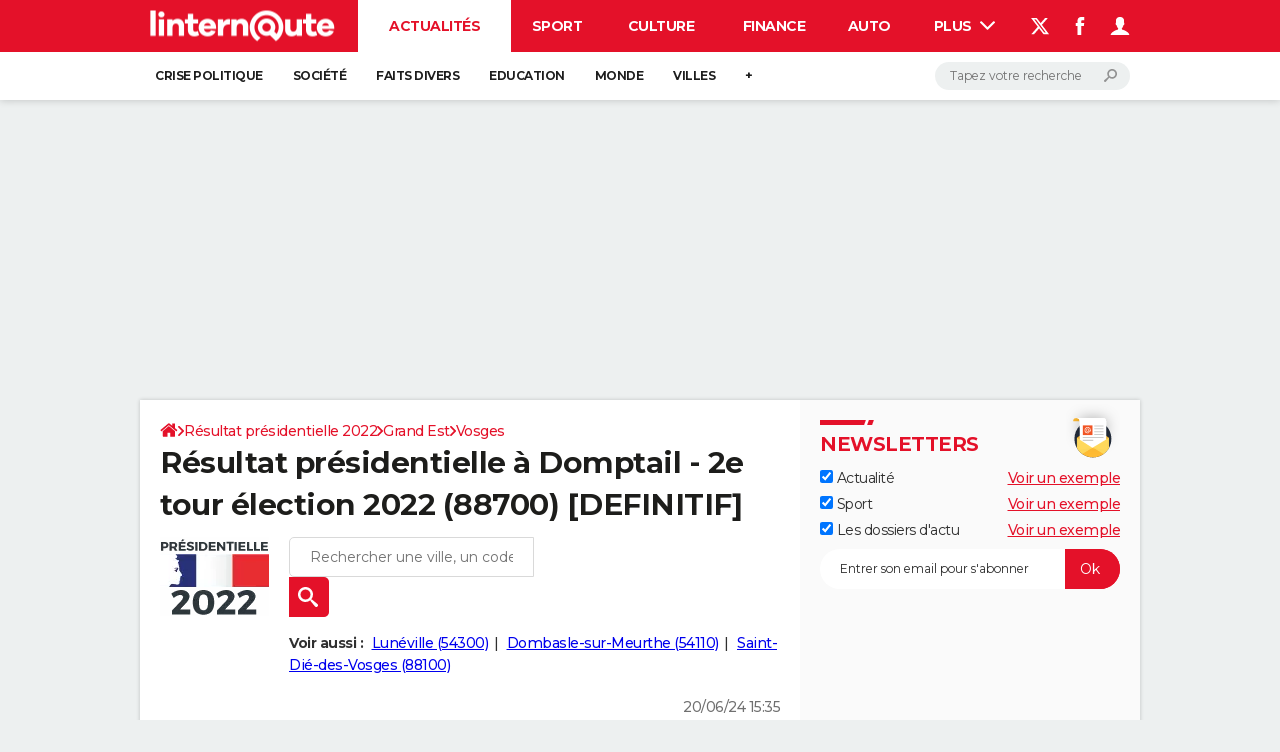

--- FILE ---
content_type: text/html; charset=UTF-8
request_url: https://election-presidentielle.linternaute.com/resultats/domptail/ville-88153
body_size: 21630
content:

<!--Akamai-ESI:PAGE:setreftime=1759820105/--><!doctype html>
<!--[if IE 8 ]> <html lang="fr" class="no-js ie8 lt-ie9 oldie"> <![endif]-->
<!--[if IE 9 ]> <html lang="fr" class="no-js ie9"> <![endif]-->
<!--[if (gt IE 9)|!(IE)]><!--> <html lang="fr" class="no-js"> <!--<![endif]-->
<head >
                
                
<!--Akamai-ESI:FRAGMENT:/od/esi?name=european_election_linking_od&esi=1&directory_name=election_eur&entity_uri=ville-88153/-->

<!--Akamai-ESI:FRAGMENT:setgentime=1759820105/-->
    
    
            
                
<!--Akamai-ESI:FRAGMENT:/od/esi?name=presidential_election_ref_article&esi=1/-->

<!--Akamai-ESI:FRAGMENT:setgentime=1761810443/-->
    
    
<!--Akamai-ESI:FRAGMENT:resetreftime=1761810443/-->
        
    
            
                
<!--Akamai-ESI:FRAGMENT:/od/esi/candidates-scrib-url?esi=1/-->

<!--Akamai-ESI:FRAGMENT:setgentime=1761062797/-->
    
    
            
    
        <meta charset="utf-8" />
    <meta http-equiv="x-ua-compatible" content="ie=edge" />

    <title>Résultat présidentielle à Domptail - 2e tour élection 2022 (88700) [DEFINITIF]</title>

        <meta name="description" content="Le résultat du 2e tour de l&#039;élection présidentielle à Domptail est publié ! Découvrez gratuitement le résultat officiel de l&#039;élection présidentielle 2022 à Domptail (88700)" />
    
    <meta name="viewport" content="width=device-width, initial-scale=1.0" />

                <meta name="referrer" content="always" />
            <meta name="twitter:card" content="summary" />
            <meta name="twitter:title" content="Résultat présidentielle à Domptail - 2e tour élection 2022 (88700) [DEFINITIF]" />
            <meta name="twitter:site" content="@LInternauteInfo" />
            <meta name="twitter:description" content="Le résultat du 2e tour de l&#039;élection présidentielle à Domptail est publié ! Découvrez gratuitement le résultat officiel de l&#039;élection présidentielle 2022 à Domptail (88700)" />
            <meta name="twitter:image" content="https://img-4.linternaute.com/EpuG6juE8GH5ANjkFZBhpYwsHkY=/1200x630/1b235258271d49bbb99e96ee3057b3c6/ccmcms-linternaute/election-presidentielle-2022-1200.jpg" />
            <meta name="robots" content="max-snippet:-1, max-image-preview:large, max-video-preview:15" />
                            <meta property="og:url" content="https://election-presidentielle.linternaute.com/resultats/domptail/ville-88153"/>
                    <meta property="og:type" content="website"/>
                    <meta property="og:title" content="Résultat présidentielle à Domptail - 2e tour élection 2022 (88700) [DEFINITIF]"/>
                    <meta property="og:description" content="Le résultat du 2e tour de l&#039;élection présidentielle à Domptail est publié ! Découvrez gratuitement le résultat officiel de l&#039;élection présidentielle 2022 à Domptail (88700)"/>
                    <meta property="og:image" content="https://img-4.linternaute.com/EpuG6juE8GH5ANjkFZBhpYwsHkY=/1200x630/1b235258271d49bbb99e96ee3057b3c6/ccmcms-linternaute/election-presidentielle-2022-1200.jpg"/>
                            <meta http-equiv="refresh" content="1200"/>
            
    <meta property="atm" content="aHR0cHM6Ly9lbGVjdGlvbi1wcmVzaWRlbnRpZWxsZS5saW50ZXJuYXV0ZS5jb20vcmVzdWx0YXRzL2RvbXB0YWlsL3ZpbGxlLTg4MTUz" />
        <meta property="atmd" content="eyJyZXF1ZXN0SWQiOiIxZDY2NGJkNSIsInRpbWVzdGFtcCI6MTc2MjA5NzUzMX0=" />
    
            <link rel="alternate" href="android-app://com.linternaute.linternaute/http/election-presidentielle.linternaute.com/resultats/domptail/ville-88153" />
    
        <link rel="canonical" href="https://election-presidentielle.linternaute.com/resultats/domptail/ville-88153" />
        
                <link rel="shortcut icon" href="https://astatic.ccmbg.com/ccmcms_linternaute/dist/public/public-assets/favicon.ico" />
    <link rel="icon" href="https://astatic.ccmbg.com/ccmcms_linternaute/dist/public/public-assets/favicon.ico" type="image/x-icon">
    <link rel="apple-touch-icon" href="https://astatic.ccmbg.com/ccmcms_linternaute/dist/public/public-assets/favicon.ico" />
            
    
            <link rel="preload" as="font" crossorigin href="https://astatic.ccmbg.com/ccmcms_linternaute/dist/app/fonts/Montserrat-VF.woff2" />
            <link rel="preload" as="font" crossorigin href="https://astatic.ccmbg.com/ccmcms_linternaute/dist/app/fonts/vendor/@ccmbenchmark_frontcore/icomoon-pack.woff2" />
            <link rel="preload" as="font" crossorigin href="https://astatic.ccmbg.com/ccmcms_linternaute/dist/app/fonts/vendor/@ccmbenchmark_frontcore/icomoon.woff2" />
    
            
        <link rel="stylesheet" media="all" href="https://astatic.ccmbg.com/ccmcms_linternaute/dist/app/css/linternaute.c22dbd78a37c9a4104e2.css" /><link rel="stylesheet" media="all" href="https://astatic.ccmbg.com/ccmcms_linternaute/dist/app/css/linternaute_bundle.7b213f07cdcab806ee83.css" /><link rel="stylesheet" media="all" href="https://astatic.ccmbg.com/ccmcms_linternaute/dist/app/css/odlinternautecss.301765b8b50947662f23.css" /><link rel="stylesheet" media="all" href="https://fonts.googleapis.com/css2?family=Gentium+Book+Basic:wght@400;700&family=Oswald&display=swap" /><link rel="stylesheet" media="all" href="https://astatic.ccmbg.com/ccmcms_linternaute/dist/app/css/odelections.efca6e6258245193a1a5.css" />
        
    

    <script>
    var dataLayer = [{"appConfig":{"subContainers":["GTM-5H5DBFV"]},"site":"www.linternaute.com","environnement":"production","sessionType":"nonConnectee","userStatus":"Anonyme","pageCategory":"odelection","product":"od","application":"election_presidential","level1":"actualite","country":"US","asnum":"16509"}];

            !function(e){"use strict";var t,n,o,r=function(){},s=Object.getOwnPropertyNames(window.console).reduce((function(e,t){return"function"==typeof console[t]&&(e[t]=r),e}),{}),a=function(){return s},i=e.console;if("object"==typeof e.JSON&&"function"==typeof e.JSON.parse&&"object"==typeof e.console&&"function"==typeof Object.keys){var c={available:["others.catch","others.show"],broadcasted:[]},u={available:["others.catch","others.show"]},d=(t=/^\s+(.*)\s+$/g,n=function(e){return Math.pow(9,e)},o=function(e){return parseInt((e.charCodeAt()<<9)%242)},{get:function(e){e=e.replace(t,"$1");for(var r=[0,0,0],s=0,a=0;s<e.length;s++)a=parseInt(s/r.length),r[s%3]+=parseInt(o(e[s])/n(a));for(s=0;s<r.length;s++)r[s]>255&&(r[s]=255);return r},toRGB:function(e){return"rgb("+e.join(",")+")"},visible:function(e){return e[0]>220||e[1]>220||e[2]>220?[0,0,0]:[255,255,255]}});e.getConsole=function(e){if("string"!=typeof e)throw"getConsole need a tag name (string)";var t=e.split(".");if(function(e){var t,n=e.split(".")[0];-1===c.available.indexOf(n)&&(c.available.push(n),(t=document.createEvent("CustomEvent")).initCustomEvent("getConsole.tag.available",0,0,n),document.dispatchEvent(t)),-1===u.available.indexOf(e)&&(u.available.push(e),(t=document.createEvent("CustomEvent")).initCustomEvent("getConsole.fulltag.available",0,0,n),document.dispatchEvent(t))}(e=t[0]),-1!==c.broadcasted.indexOf(e)){var n=function(e){var t=[],n=[];return e.forEach((function(e){t.push("%c "+e.name+" "),n.push("background-color:"+e.bgColor+";color:"+e.color+";border-radius:2px;")})),[t.join("")].concat(n)}(t.map((function(e){var t=d.get(e);return{name:e,color:d.toRGB(d.visible(t)),bgColor:d.toRGB(t)}}))),o=["log","warn","error","info","group","groupCollapsed","groupEnd"].reduce(((e,t)=>(e[t]=n.reduce(((e,t)=>e.bind(window.console,t)),window.console[t]),e)),{});return Object.keys(i).forEach((function(e){void 0===o[e]&&(o[e]=i[e])})),o}return a()},e.getConsole.tags=c,c.broadcasted=function(){try{var e=localStorage.getItem("getConsole");e=null===e?[]:JSON.parse(e)}catch(t){e=[]}return e}(),-1!==c.broadcasted.indexOf("others.catch")&&(e.console=e.getConsole("others.show"))}else e.getConsole=a}(window),logger={_buffer:[],log:function(){"use strict";this._buffer.push(arguments)}},function(e){"use strict";var t={domains:["hpphmfubhnbobhfs","bnb{po.betztufn","beoyt","epvcmfdmjdl","hpphmftzoejdbujpo","wjefptufq","s77ofu","ufbet","vosvmznfejb","tnbsubetfswfs","tljnsftpvsdft","{fcftupg","uumce","hpphmfbqjt","wjefpqmb{b","hpphmfbetfswjdft","fggfdujwfnfbtvsf","pvucsbjo","ubcppmb"],classes:"ufyuBe!BeCpy!qvc`411y361!qvc`411y361n!qvc`839y:1!ufyu.be!ufyuBe!Mjhbuvt!ufyu`be!ufyu`bet!ufyu.bet!ufyu.be.mjolt",event:{category:"pbt`mpbefe",action:"gbjm"}},n=e.getConsole("inObs"),o=0,r={},s=function(e,t){return t=t||1,e.split("").map((function(e){return String.fromCharCode(e.charCodeAt()+t)})).join("")},a=[];e.integrityObserver={state:{net:null,dom:null,perf:null},corrupted:0,listen:function(e){this.corrupted?e(this.state):a.push(e)},sendToListeners:function(){a.forEach(function(e){e(this.state)}.bind(this))},reportCorruption:function(){var e=function(){"undefined"!=typeof ga?ga("send",{hitType:"event",eventCategory:s(t.event.category,-1),eventAction:s(t.event.action,-1),nonInteraction:1}):setTimeout(e,100)};e()},reportListCorruption:function(){var e,t=[];for(e in this.state)this.state[e]&&t.push(e);t.length>0&&((new Image).src="https://lists.ccmbg.com/st?t="+encodeURIComponent(t.join(","))+"&d="+window.location.host.split(/\./).slice(0,-1).join("."))},reportChange:function(){this.sendToListeners(),this.reportCorruption()},init:function(){var e=function(e){return function(t){this.state[e]=t,t&&(!this.corrupted&&this.reportChange(),this.corrupted=1)}.bind(this)};!function(e){if("undefined"!=typeof MutationObserver){var n=document.createElement("div"),o=document.getElementsByTagName("html")[0],r={},a={childList:1,attributes:1,characterData:1,subtree:1},i=0,c=new MutationObserver((function(t){t.forEach((function(t){"style"===t.attributeName&&(c.disconnect(),"none"===t.target.style.display&&!e.called&&(e.called=1)&&e.call(r,1))}))})),u=new MutationObserver((function(t){t.forEach((function(t){try{if("childList"===t.type&&"HTML"===t.target.nodeName&&t.addedNodes.length&&"BODY"===t.addedNodes[0].nodeName&&!i){i=1,t.addedNodes[0].appendChild(n);var o=getComputedStyle(n);if(r=t.addedNodes[0],u.disconnect(),/Trident/.test(navigator.userAgent))return void setTimeout((function(){!e.called&&(e.called=1)&&e.call(r,0)}),50);setTimeout((function(){t.addedNodes[0].removeChild(n)}),60),c.disconnect(),e.call(t.addedNodes[0],"none"===o.getPropertyValue("display")||/url\("about:abp/.test(o.getPropertyValue("-moz-binding")))}}catch(e){}}))}));n.className=s(t.classes,-1),n.style.display="block",u.observe(o,a),c.observe(n,a)}else e.call(0,0)}(e.call(this,"dom")),function(e,a){if("undefined"!=typeof MutationObserver&&void 0!==URL.prototype){var i=document.getElementsByTagName("html")[0],c=0,u=new MutationObserver((function(i){i.forEach((function(i){try{var d,l,f,p="",g=new Date,h=function(){};if("childList"===i.type&&i.addedNodes.length&&void 0!==(d=i.addedNodes[0]).src&&("SCRIPT"===(p=d.nodeName)||"IFRAME"===p)){try{l=new URL(d.src),f=l&&l.host?l.host.split(/\./).slice(-2).shift():null}catch(e){}h=i.addedNodes[0].onerror,i.addedNodes[0].onerror=function(){try{n.warn("Missing script",d.src),!c&&f&&-1!==t.domains.indexOf(s(f))&&(new Date).getTime()-g.getTime()<1500&&(n.warn("Integrity violation on ",d.src," not observing anymore !"),u.disconnect(),c=1,e(1)),"function"==typeof h&&h.apply(this,Array.prototype.slice.call(arguments))}catch(e){}},"function"==typeof performance.getEntriesByType&&o<2&&"SCRIPT"===p&&-1!==t.domains.indexOf(s(f))&&(void 0===r[f]||"hpphmfubhnbobhfs"===s(f))&&(r[f]=1,i.addedNodes[0].addEventListener("load",(function(){-1===performance.getEntriesByType("resource").map((function(e){return e.name})).indexOf(d.src)&&2==++o&&(u.disconnect(),a(1))})))}}catch(e){}}))}));u.observe(i,{childList:1,attributes:1,characterData:1,subtree:1})}else e.call(0,0)}(e.call(this,"net"),e.call(this,"perf")),window.addEventListener("load",function(){this.reportListCorruption()}.bind(this))}},"function"==typeof Object.bind&&e.integrityObserver.init()}(window),function(e,t,n,o){"use strict";void 0===e._gtm&&(e._gtm={events:{on:[],ready:[],readyAll:[],trigger:function(e){this._trigger.push(e)},_trigger:[]},versions:{},onReady:[]}),void 0===e._gtm.versions&&(e._gtm.versions={}),e._gtm.versions.staticheader=1,e._gtm.state="loading";var r=dataLayer[0].appConfig,s=["GTM-N4SNZN"],a=r.subContainers||[],i=e.getConsole("GTM").log,c=function(e){if(void 0!==t.dispatchEvent){var n=null;"function"==typeof Event?n=new Event(e):(n=t.createEvent("Event")).initEvent(e,0,0),t.dispatchEvent(n)}},u=function(){u.state++,u.state===s.length&&(e._gtm.state="loaded",c("gtm.loaded"))},d=function(){e._gtm.state="error",c("gtm.error"),l.clearWorkspacesInfo(this)};u.state=0,s=s.concat(a),i("Loading sub containers:",a);var l={infoKey:"ccm_gtm_workspaces",workspacesInfo:{},fetchWorkspacesInfo:function(){try{this.workspacesInfo=this.getInfoFromQuerystring()||this.getInfoFromCookie()||{}}catch(e){console.error("Cannot get workspaces info.",e)}},parseWorkspacesInfo:function(e){for(var t={},n=e.split("|"),o=0;o<n.length;o++){var r=n[o].split("::");3===r.length&&(t[r[0]]={container:r[0],workspace:r[1],auth:r[2]})}return t},removeInfoFromQuerystring:function(){if(""===e.location.search)return"";for(var t=e.location.search.substring(1).split("&"),n=[],o=0;o<t.length;o++){t[o].split("=")[0]!==this.infoKey&&n.push(t[o])}return"?"+n.join("&")},generatePreviewQuery:function(e){try{var t=this.workspacesInfo[e];return t?(i("["+t.container+'] loading custom workspace "'+t.workspace+'"'),dataLayer[0].appConfig.previewWorkspaces=dataLayer[0].appConfig.previewWorkspaces||[],dataLayer[0].appConfig.previewWorkspaces.push(t),"&gtm_auth="+t.auth+"&gtm_preview="+t.workspace+"&gtm_cookies_win=x"):""}catch(t){return console.error('Cannot generate preview query for container "'+e+'"',t),""}},getInfoFromQuerystring:function(){for(var t=(e.location.search||"").substring(1).split("&"),n=0;n<t.length;n++){var o=t[n].split("=");if(decodeURIComponent(o[0])===this.infoKey)return this.parseWorkspacesInfo(decodeURIComponent(o[1]))}return null},getInfoFromCookie:function(){try{var t=e.document.cookie.match("(^|;) ?"+this.infoKey+"=([^;]*)(;|$)");if(t)return this.parseWorkspacesInfo(decodeURIComponent(t[2]))}catch(e){}return null},clearWorkspacesInfo:function(t){try{var n=t.getAttribute("data-id");if(this.workspacesInfo[n]){i('Cannot load container "'+n+'". Clearing cookie and querystring param...');var o=e.location.hostname.split("."),r=o.length;o=r>2&&"br"===o[r-1]&&"com"===o[r-2]?o.slice(-3).join("."):o.slice(-2).join("."),document.cookie=this.infoKey+"=; domain= "+o+"; path=/; expires=Thu, 01 Jan 1970 00:00:01 GMT;";var s=this.removeInfoFromQuerystring();e.location.search=s}}catch(e){console.error("Cannot clear workspaces info.",e)}}};l.fetchWorkspacesInfo();for(var f=0,p=s.length;f<p;++f){e[o]=e[o]||[],e[o].push({"gtm.start":(new Date).getTime(),event:"gtm.js"});var g=l.generatePreviewQuery(s[f]),h=t.getElementsByTagName(n)[0],m=t.createElement(n);m.async=1,m.onload=u,m.onerror=d,m.setAttribute("data-id",s[f]),m.src="https://www.googletagmanager.com/gtm.js?id="+s[f]+g,h.parentNode.insertBefore(m,h)}}(window,document,"script","dataLayer"),OAS_AD_BUFFER=[],OAS_AD=function(){OAS_AD_BUFFER.push(Array.prototype.slice.call(arguments))},function(e){"use strict";function t(t){t instanceof ErrorEvent&&e._gtm.errors.push({message:t.message,stack:t.error?t.error.stack:void 0,name:t.error?t.error.name:void 0,filename:t.filename,line:t.lineno,column:t.colno})}function n(t){t.reason instanceof Error?e._gtm.errors.push({message:t.reason.message,stack:t.reason.stack,name:t.reason.name,promise:1,filename:t.reason.filename,line:t.reason.lineno,column:t.reason.colno}):e._gtm.errors.push({message:t.reason,promise:1})}e._gtm=e._gtm||{},e._gtm.errors=[],e._gtm.errors.types=[],e._gtm.errors.types.push({type:"error",callback:t}),e.addEventListener("error",t),e._gtm.errors.types.push({type:"unhandledrejection",callback:n}),e.addEventListener("unhandledrejection",n)}(window);    

    dataLayer.push({"event":"app.config","appConfig":{"asl":{"sitepage":"fr_linternaute_elections_resultats","keywords":["application-od-presidential-election","opendata"]}}});
</script>

    <script type="application/ld+json">{"@context":"https://schema.org","@type":"BreadcrumbList","itemListElement":[{"@type":"ListItem","name":"\n                    \n                    Accueil","item":"https://www.linternaute.com/","position":1},{"@type":"ListItem","name":"Résultat présidentielle 2022","item":"https://www.linternaute.com/actualite/politique/2353975-resultat-presidentielle-2022-macron-sacre-percee-de-le-pen-irruption-de-zemmour-ce-qu-il-faut-retenir/","position":2},{"@type":"ListItem","name":"Grand Est","item":"https://election-presidentielle.linternaute.com/resultats/grand-est/region-44","position":3},{"@type":"ListItem","name":"Vosges","item":"https://election-presidentielle.linternaute.com/resultats/vosges/departement-88","position":4}]}</script>



</head>
<body class="app--rwd  ">
        <div id="ctn_x02"><div id="ba_x02" class="ba x02"><script>OAS_AD("x02");</script></div></div>
        <div class="ccmcss_offcanvas_1">
        <div class="ccmcss_offcanvas_2">

            
                                    
        
<!--Akamai-ESI:FRAGMENT:/api/layout/header?client=linternaute_opendataBundle&esi=1/-->

<!--Akamai-ESI:FRAGMENT:setgentime=1762467526/-->
    
    
<!--Akamai-ESI:FRAGMENT:resetreftime=1762467526/-->
        
    <!-- headerdebbloc -->

<header class="app_header app_header header_actualite jHeader" role="banner"
    data-cookie-prefix="">

    <div class="app_header__top">
        <div class="layout">
                        <a href="https://www.linternaute.com/" class="app_logo" id="jRwdLogo">
                <img width="185" height="31" src="https://img-4.linternaute.com/BsKTtsfPcNd9i08b2gmi2ZIevGg=/370x62/smart/baef71a61dcc402a9c38cba24c1de030/ccmcms-linternaute/49655007.png"
                    alt="Linternaute.com">
            </a>
            
            

            <nav id="jMainNav" class="app_header__nav" role="navigation">
                <ul>
                    <li class="active"><a href="https://www.linternaute.com/actualite/">Actualités</a></li><li><a href="https://www.linternaute.com/sport/">Sport</a></li><li><a href="https://www.linternaute.com/culture/">Culture</a></li><li><a href="https://www.linternaute.com/argent/">Finance</a></li><li><a href="https://www.linternaute.com/auto/">Auto</a></li><li><a href="https://www.linternaute.com/hightech/">High-tech</a></li><li><a href="https://www.linternaute.com/bricolage/">Bricolage</a></li><li><a href="https://www.linternaute.com/sortir/">Week-end</a></li><li><a href="https://www.linternaute.com/lifestyle/">Lifestyle</a></li><li><a href="https://www.linternaute.com/sante/">Sante</a></li><li><a href="https://www.linternaute.com/voyage/">Voyage</a></li><li><a href="https://www.linternaute.com/photo/4406325-tous-nos-diaporamas/">Photo</a></li><li><a href="https://www.linternaute.com/guide-d-achat/">Guides d'achat</a></li><li><a href="https://www.linternaute.com/bons-plans/">Bons plans</a></li><li><a href="https://www.linternaute.com/cartes/">Carte de voeux</a></li><li><a href="https://www.linternaute.fr/dictionnaire/fr/">Dictionnaire</a></li><li><a href="https://www.linternaute.com/television/">Programme TV</a></li><li><a href="https://copainsdavant.linternaute.com/">Copains d'avant</a></li><li><a href="https://avis-deces.linternaute.com/">Avis de décès</a></li><li><a href="https://bricolage.linternaute.com/forum/">Forum</a></li>                    <li class="app_header__plus">
                        <div class="app_header__subnav jDropBox jMenuBox">
                            <ul>
                                <li class="active"><a href="https://www.linternaute.com/actualite/">Actualités</a><button class="app_header__subnav--collapse jNavSubCollapse app_nav__sub--collapse--plus">

                </button>
                <div class="app_header__subnav--resp">
                    <ul><ul id="header-submenu-actualite"><li><a href="https://www.linternaute.com/actualite/politique/5477702-crise-politique-dissolution/">Crise politique</a></li><li><a href="https://www.linternaute.com/actualite/societe/">Société</a></li><li><a href="https://www.linternaute.com/actualite/faits-divers/">Faits Divers</a></li><li><a href="https://www.linternaute.com/actualite/education/">Education</a></li><li><a href="https://www.linternaute.com/actualite/monde/">Monde</a></li><li><a href="https://www.linternaute.com/ville">Villes</a></li><li><a href="https://www.linternaute.com/actualite/list">+</a></li></ul></ul></div></li><li><a href="https://www.linternaute.com/sport/">Sport</a><button class="app_header__subnav--collapse jNavSubCollapse app_nav__sub--collapse--plus">

                </button>
                <div class="app_header__subnav--resp">
                    <ul><ul id="header-submenu-sport"><li><a href="https://www.linternaute.com/sport/competitions/8420771-ligue-1-un-podium-tres-serre-resultats-et-classement/">Ligue 1</a></li><li><a href="https://www.linternaute.com/sport/competitions/8665182-direct-ligue-des-champions-man-city-dortmund-marseille-atalanta-barcelone-les-matchs-et-le-classement-en-live/">Ligue des champions</a></li><li><a href="https://www.linternaute.com/sport/competitions/8931873-coupe-du-monde-2026-date-calendrier-qualifications-toutes-les-infos/">Coupe du monde 2026</a></li><li><a href="https://www.linternaute.com/sport/foot/">Football</a></li><li><a href="https://www.linternaute.fr/sport/competitions/tennis/">Tennis</a></li><li><a href="https://www.linternaute.fr/sport/competitions/cyclisme/">Cyclisme</a></li><li><a href="https://www.linternaute.com/sport/rugby/">Rugby</a></li><li><a href="https://bricolage.linternaute.com/forum/sport/forum-sport-5000">Forum</a></li></ul></ul></div></li><li><a href="https://www.linternaute.com/culture/">Culture</a><button class="app_header__subnav--collapse jNavSubCollapse app_nav__sub--collapse--plus">

                </button>
                <div class="app_header__subnav--resp">
                    <ul><li><a href="https://www.linternaute.com/television/">Programme TV</a></li><li><a href="https://www.linternaute.com/television/programme-tnt/">TNT</a></li><li><a href="https://www.linternaute.fr/cinema/pratique/guide-du-streaming/">Streaming</a></li><li><a href="https://www.linternaute.com/cinema/">Cinéma</a></li><li><a href="https://www.linternaute.com/cinema/sortie-semaine/">Sorties cinéma</a></li><li><a href="https://www.linternaute.com/musique/">Musique</a></li><li><a href="https://www.linternaute.com/culture/list">+</a></li></ul></div></li><li><a href="https://www.linternaute.com/argent/">Finance</a><button class="app_header__subnav--collapse jNavSubCollapse app_nav__sub--collapse--plus">

                </button>
                <div class="app_header__subnav--resp">
                    <ul><ul id="header-submenu-argent"><li><a href="https://www.linternaute.fr/argent/guide-de-vos-finances/4722447-retraite-a-quel-age-la-prendre-quel-montant-pour-ma-pension-le-guide-complet/">Retraite</a></li><li><a href="https://www.linternaute.fr/argent/guide-de-vos-finances/2567884-impot-2025-dates-conseils-pour-remplir-la-declaration-le-guide-complet/">Impôts</a></li><li><a href="https://www.linternaute.com/argent/epargne/">Epargne</a></li><li><a href="https://www.linternaute.com/argent/immobilier/">Immobilier</a></li><li><a href="https://www.linternaute.com/argent/risques-immobiliers">Risques naturels par ville</a></li><li><a href="https://www.linternaute.com/argent/banque/">Banque</a></li><li><a href="https://www.linternaute.com/argent/assurance/">Assurance</a></li><li><a href="https://www.linternaute.com/argent/credit/">Crédit</a></li></ul></ul></div></li><li><a href="https://www.linternaute.com/auto/">Auto</a><button class="app_header__subnav--collapse jNavSubCollapse app_nav__sub--collapse--plus">

                </button>
                <div class="app_header__subnav--resp">
                    <ul><li><a href="https://www.linternaute.com/auto/test-auto/">Essais</a></li><li><a href="http://www.linternaute.com/auto/reserverunessai">Réserver un essai</a></li><li><a href="https://www.linternaute.com/auto/berline/2534260-citadines-notre-guide-complet/">Citadines</a></li><li><a href="https://www.linternaute.com/auto/berlines/2537876-berlines-compacte-sportive-electrique-notre-guide-complet/">Berlines</a></li><li><a href="https://www.linternaute.com/auto/suv/2364299-suv-le-guide-complet-pour-faire-le-bon-choix/">SUV</a></li><li><a href="https://bricolage.linternaute.com/forum/auto/forum-auto-8000">Forum auto</a></li><li><a href="https://www.linternaute.com/auto/list">+</a></li></ul></div></li><li><a href="https://www.linternaute.com/hightech/">High-tech</a><button class="app_header__subnav--collapse jNavSubCollapse app_nav__sub--collapse--plus">

                </button>
                <div class="app_header__subnav--resp">
                    <ul><li><a href="https://www.linternaute.fr/hightech/guide-high-tech/2544668-meilleur-smartphone-2022-quelle-est-la-reference/">Smartphones</a></li><li><a href="https://www.linternaute.com/hightech/internet/">Internet</a></li><li><a href="https://www.linternaute.com/hightech/micro/">Ordinateurs</a></li><li><a href="https://www.linternaute.com/hightech/jeux-video/">Jeux vidéo</a></li><li><a href="https://www.linternaute.fr/hightech/guide-high-tech/">Guide high-tech</a></li><li><a href="https://www.linternaute.com/hightech/list">+</a></li></ul></div></li><li><a href="https://www.linternaute.com/bricolage/">Bricolage</a><button class="app_header__subnav--collapse jNavSubCollapse app_nav__sub--collapse--plus">

                </button>
                <div class="app_header__subnav--resp">
                    <ul><li><a href="https://bricolage.linternaute.com/forum/">Forum</a></li><li><a href="https://www.linternaute.com/bricolage/amenagement-interieur/">Aménagement intérieur</a></li><li><a href="https://www.linternaute.com/bricolage/amenagement-exterieur/">Extérieur</a></li><li><a href="https://www.linternaute.com/bricolage/cuisine/">Cuisine</a></li><li><a href="https://www.linternaute.com/bricolage/salle-de-bain/">Salle de bains</a></li><li><a href="https://www.linternaute.com/bricolage/jardinage/">Jardinage</a></li><li><a href="https://www.linternaute.com/bricolage/amenagement-interieur/2450703-des-solutions-pour-tout-ranger-dans-la-maison/">Rangement</a></li><li><a href="https://www.linternaute.com/bricolage/list">+</a></li></ul></div></li><li><a href="https://www.linternaute.com/sortir/">Week-end</a><button class="app_header__subnav--collapse jNavSubCollapse app_nav__sub--collapse--plus">

                </button>
                <div class="app_header__subnav--resp">
                    <ul><li><a href="https://www.linternaute.fr/sortir/guides-de-france/2497979-guides-de-voyage-en-france-les-meilleures-destinations-a-visiter/">Guides de France</a></li><li><a href="https://www.linternaute.com/sortir/escapade/">Escapades</a></li><li><a href="https://www.linternaute.com/sortir/patrimoine/">Patrimoine</a></li><li><a href="https://www.linternaute.com/sortir/exposition/">Expositions</a></li><li><a href="https://www.linternaute.fr/sortir/guide-des-loisirs/musees-monuments/">Musées</a></li><li><a href="https://www.linternaute.com/sortir/nature/2519349-week-end-nature-les-meilleures-idees-de-destination-en-france/">Week-end nature</a></li><li><a href="https://www.linternaute.com/sortir/list">+</a></li></ul></div></li><li><a href="https://www.linternaute.com/lifestyle/">Lifestyle</a><button class="app_header__subnav--collapse jNavSubCollapse app_nav__sub--collapse--plus">

                </button>
                <div class="app_header__subnav--resp">
                    <ul><li><a href="https://www.linternaute.com/lifestyle/art-de-vivre/">Art de vivre</a></li><li><a href="https://www.linternaute.com/lifestyle/bien-etre/">Bien-être</a></li><li><a href="https://www.linternaute.com/lifestyle/loisirs/">Loisirs</a></li><li><a href="https://www.linternaute.com/lifestyle/mode/">Mode</a></li><li><a href="https://www.linternaute.com/lifestyle/mode-de-vie/">Modes de vie</a></li><li><a href="https://www.linternaute.com/lifestyle/list">+</a></li></ul></div></li><li><a href="https://www.linternaute.com/sante/">Sante</a></li><li><a href="https://www.linternaute.com/voyage/">Voyage</a><button class="app_header__subnav--collapse jNavSubCollapse app_nav__sub--collapse--plus">

                </button>
                <div class="app_header__subnav--resp">
                    <ul><li><a href="https://www.linternaute.fr/voyage/guides-de-voyage/">Destinations</a></li><li><a href="https://www.linternaute.com/voyage/magazine/2364287-city-break-les-meilleures-idees-de-destinations-pour-un-week-end/">City break</a></li><li><a href="https://www.linternaute.com/voyage/magazine/2413613-voyage-nature-en-route-vers-des-destinations-grand-air/">Voyage nature</a></li><li><a href="https://www.linternaute.com/voyage/magazine/1853615-voyage-de-noces-les-meilleures-destinations-pour-une-lune-de-miel/">Voyage de noces</a></li><li><a href="https://bricolage.linternaute.com/forum/voyage/forum-voyage-7000">Forum</a></li><li><a href="https://www.linternaute.com/voyage/climat">Climat</a></li><li><a href="https://www.linternaute.com/voyage/list">+</a></li></ul></div></li><li><a href="https://www.linternaute.com/photo/4406325-tous-nos-diaporamas/">Photo</a></li><li><a href="https://www.linternaute.com/guide-d-achat/">Guides d'achat</a></li><li><a href="https://www.linternaute.com/bons-plans/">Bons plans</a></li><li><a href="https://www.linternaute.com/cartes/">Carte de voeux</a><button class="app_header__subnav--collapse jNavSubCollapse app_nav__sub--collapse--plus">

                </button>
                <div class="app_header__subnav--resp">
                    <ul><li><a href="https://www.linternaute.com/cartes-de-voeux/category/1-noel/">Carte de Noël</a></li><li><a href="https://www.linternaute.com/cartes-de-voeux/category/2-bonne-annee/">Carte Bonne année</a></li><li><a href="https://www.linternaute.com/cartes-de-voeux/category/5-saint-valentin/">Carte Saint-Valentin</a></li><li><a href="https://www.linternaute.com/cartes-de-voeux/category/9-paques/">Carte Pâques</a></li><li><a href="https://www.linternaute.com/cartes-de-voeux/category/8-anniversaire/">Carte d'anniversaire</a></li></ul></div></li><li><a href="https://www.linternaute.fr/dictionnaire/fr/">Dictionnaire</a><button class="app_header__subnav--collapse jNavSubCollapse app_nav__sub--collapse--plus">

                </button>
                <div class="app_header__subnav--resp">
                    <ul><li><a href="https://www.linternaute.fr/dictionnaire/fr/">Dictionnaire</a></li><li><a href="https://www.linternaute.fr/biographie/">Biographies</a></li><li><a href="https://www.linternaute.fr/citation/">Citations</a></li><li><a href="https://www.linternaute.fr/expression/">Expressions</a></li><li><a href="https://www.linternaute.fr/proverbe/">Proverbes</a></li></ul></div></li><li><a href="https://www.linternaute.com/television/">Programme TV</a></li><li><a href="https://copainsdavant.linternaute.com/">Copains d'avant</a><button class="app_header__subnav--collapse jNavSubCollapse app_nav__sub--collapse--plus">

                </button>
                <div class="app_header__subnav--resp">
                    <ul><li><a href="https://copainsdavant.linternaute.com/">S'inscrire</a></li><li><a href="https://copainsdavant.linternaute.com/p/login">Se connecter</a></li><li><a href="https://copainsdavant.linternaute.com/glossary/etablissements/lycees-56/all">Lycées</a></li><li><a href="https://copainsdavant.linternaute.com/glossary/etablissements/colleges-54/all">Collèges</a></li><li><a href="https://copainsdavant.linternaute.com/glossary/etablissements/ecoles-primaires-et-maternelles-97/all">Primaires</a></li><li><a href="https://copainsdavant.linternaute.com/glossary/etablissements/universites-73/all">Universités</a></li><li><a href="https://copainsdavant.linternaute.com/glossary/etablissements/entreprises-2/all">Entreprises</a></li><li><a href="https://copainsdavant.linternaute.com/glossary/etablissements/services-militaires-4/all">Service militaire</a></li><li><a href="https://copainsdavant.linternaute.com/recherche-amis">Avis de recherche</a></li></ul></div></li><li><a href="https://avis-deces.linternaute.com/">Avis de décès</a></li><li><a href="https://bricolage.linternaute.com/forum/">Forum</a><button class="app_header__subnav--collapse jNavSubCollapse app_nav__sub--collapse--plus">

                </button>
                <div class="app_header__subnav--resp">
                    <ul><li><a href="https://bricolage.linternaute.com/forum/forum-bricolage-123">Bricolage</a></li><li><a href="https://bricolage.linternaute.com/forum/homme/forum-lifestyle-4000">Lifestyle</a></li><li><a href="https://bricolage.linternaute.com/forum/culture/forum-culture-3000">Culture</a></li><li><a href="https://bricolage.linternaute.com/forum/sport/forum-sport-5000">Sport</a></li><li><a href="https://bricolage.linternaute.com/forum/auto/forum-auto-8000">Auto</a></li><li><a href="https://bricolage.linternaute.com/forum/television/forum-television-6000">Television</a></li><li><a href="https://bricolage.linternaute.com/forum/voyage/forum-voyage-7000">Voyage</a></li><li><a href="https://bricolage.linternaute.com/forum/cinema/forum-cine-tv-2000">Cinema</a></li></ul></div></li>                            </ul>
                        </div>
                        <a class="app_header__hover_trigger" href="#">
                            Plus
                            <svg viewBox="0 0 284.929 284.929" class="svg_icon svg_icon--arrowd">
                                <g fill="#fff" class="svg_icon_g">
                                    <path d="M282.082,76.511l-14.274-14.273c-1.902-1.906-4.093-2.856-6.57-2.856c-2.471,0-4.661,0.95-6.563,2.856L142.466,174.441 L30.262,62.241c-1.903-1.906-4.093-2.856-6.567-2.856c-2.475,0-4.665,0.95-6.567,2.856L2.856,76.515C0.95,78.417,0,80.607,0,83.082   c0,2.473,0.953,4.663,2.856,6.565l133.043,133.046c1.902,1.903,4.093,2.854,6.567,2.854s4.661-0.951,6.562-2.854L282.082,89.647 c1.902-1.903,2.847-4.093,2.847-6.565C284.929,80.607,283.984,78.417,282.082,76.511z"/>
                                </g>
                            </svg>
                        </a>
                        <span data-target="jMenuBox" class="jDropBtn jDropMenuBtn app_header__click_trigger">
                            <svg xmlns="http://www.w3.org/2000/svg" width="15" height="15" fill="none" class="svg_icon svg_icon--burger">
                                <path d="M14.364 1.5H.636C.285 1.5 0 1.836 0 2.25S.285 3 .636 3h13.728c.351 0 .636-.336.636-.75s-.285-.75-.636-.75ZM14.364 6.738H.636c-.351 0-.636.336-.636.75s.285.75.636.75h13.728c.351 0 .636-.336.636-.75s-.285-.75-.636-.75ZM14.364 11.988H.636c-.351 0-.636.336-.636.75s.285.75.636.75h13.728c.351 0 .636-.336.636-.75s-.285-.75-.636-.75Z" fill="#fff"/>
                            </svg>
                            <svg viewBox="0 0 440.307 440.307" class="svg_icon svg_icon--cross">
                                <g fill="#fff" class="svg_icon_g">
                                    <polygon points="440.307,58.583 381.723,0 220.153,161.57 58.584,0 0,58.583 161.569,220.153 0,381.723 58.584,440.307    220.153,278.736 381.723,440.307 440.307,381.723 278.736,220.153"/>
                                </g>
                            </svg>
                        </span>
                    </li>
                </ul>
            </nav>

            <div class="app_header__right">
                <ul>
                    <li>
                                                <a href="javascript:void(0)" data-target="jSearchBox" class="jDropBtn">
                            <svg viewBox="-281 404.9 32 32" class="svg_icon svg_icon--search"><path class="svg_icon_g" d="M-280 432.1c-1.2 1.1-1.3 2.9-.2 4s2.9 1 4-.2l6.4-7.6c.7-.8 1-1.6 1-2.3 2.1 1.8 4.8 2.9 7.8 2.9 6.6 0 12-5.4 12-12s-5.4-12-12-12-12 5.4-12 12c0 3 1.1 5.7 2.9 7.8-.7 0-1.5.3-2.3 1l-7.6 6.4zm11-15.2c0-4.4 3.6-8 8-8s8 3.6 8 8-3.6 8-8 8-8-3.6-8-8z"/></svg>
                        </a>
                                            </li>
                    <li>
                        <a href="https://twitter.com/LInternauteInfo">
                            <svg class="svg_icon svg_icon--tw" xmlns="http://www.w3.org/2000/svg" width="26" height="26" fill="none" viewBox="0 0 26 26"><path d="M20.542 1.3h3.985l-8.75 9.963L26 24.78h-8.023l-6.28-8.213-7.192 8.213H.52l9.27-10.657L0 1.3h8.222l5.675 7.503L20.542 1.3Zm-1.395 21.14h2.21L7.06 3.553H4.687l14.46 18.887Z" fill="currentColor"></path></svg>
                        </a>
                    </li>
                    <li>
                        <a href="https://www.facebook.com/linternaute">
                            <svg viewBox="95.5 164.9 238.9 512" class="svg_icon svg_icon--fb"><path d="M147.2 264v70.5H95.5v86.2h51.6v256.1h106.1V420.7h71.2s6.7-41.3 9.9-86.5h-80.7v-58.9c0-8.8 11.6-20.7 23-20.7h57.8v-89.7h-78.6c-111.2 0-108.6 86.3-108.6 99.1z" class="svg_icon_g" /></svg>
                        </a>
                    </li>
                    <li>
                        <a class="jHeaderDisconnected jDropBtn" data-target="jLoginBox" href="javascript:void(0)">
                            <svg viewBox="-73 204.9 448 432" class="svg_icon svg_icon--user"><path class="svg_icon_g svg_icon_path" d="M206.4 508.3c-11.1-1.8-11.3-32.2-11.3-32.2s32.5-32.2 39.6-75.4c19 0 30.8-46 11.8-62.1.8-17 24.5-133.7-95.4-133.7S54.8 321.5 55.6 338.6c-19 16.2-7.3 62.1 11.8 62.1 7.1 43.2 39.6 75.4 39.6 75.4s-.3 30.4-11.3 32.2C60 513.9-73 572.6-73 636.9h448c0-64.3-133-123-168.6-128.6z"/></svg>
                        </a>
                        <a class="jHeaderConnected jDropBtn" data-target="jLoginBox" href="javascript:void(0)" style="display:none">
                            <span data-baseurl="https://image-uniservice.linternaute.com/image" data-staticurl="https://astatic.ccmbg.com/ccmcms_linternaute/dist/public/public-assets/" data-size="75" class="jHeaderAvatar app_header__user_pic"></span>
                        </a>
                    </li>
                </ul>
            </div>

            <div class="app_header__search jDropBox jSearchBox">
                <form role="search" method="get" action="https://www.linternaute.com/recherche/"
                >
                    <fieldset>
                        <legend>Moteur de recherche</legend>
                        <input type="search"
                            name="f_libelle"
                            placeholder="Tapez votre recherche"
                            aria-label="Rechercher">
                        <button type="submit">Rechercher</button>
                    </fieldset>
                </form>
            </div>

            <div class="app_header__login jDropBox jLoginBox">

                <ul class="app_header__login_connect jMenuDisconnected" style="display:none">
                    <li><a rel="nofollow" href="https://www.linternaute.com/account/signup" class="jAccountRegisterUrl">S'inscrire</a></li>
                    <li><a rel="nofollow" href="https://www.linternaute.com/account/login" data-link="login">Connexion</a></li>
                </ul>

                <ul class="app_header__login_edit jMenuConnected" style="display:none">
                    <!--blockLinkMsgCCM-->

                    
                    
                    <li><a  href="https://www.linternaute.com/account/edit">Profil et compte</a></li>
                    
                    <!-- AdminMenu -->

                    <li>
                        <a href="https://www.linternaute.com/account/?logout=1">Se déconnecter</a>
                    </li>
                </ul>

            </div>

        </div>
    </div>

    <div class="app_header__bottom">
        <div class="layout">
            <nav class="app_header__bottom__left jSecondLevelMenu">
                <ul id="header-submenu-actualite"><li><a href="https://www.linternaute.com/actualite/politique/5477702-crise-politique-dissolution/">Crise politique</a></li><li><a href="https://www.linternaute.com/actualite/societe/">Société</a></li><li><a href="https://www.linternaute.com/actualite/faits-divers/">Faits Divers</a></li><li><a href="https://www.linternaute.com/actualite/education/">Education</a></li><li><a href="https://www.linternaute.com/actualite/monde/">Monde</a></li><li><a href="https://www.linternaute.com/ville">Villes</a></li><li><a href="https://www.linternaute.com/actualite/list">+</a></li></ul>            </nav>
            <!-- login  / search part -->
            <div class="app_header__bottom__right">
                                    <form role="search" method="get" action="https://www.linternaute.com/recherche/"
                    >
                        <fieldset>
                            <legend>Moteur de recherche</legend>
                            <button type="submit">
                                <svg width="13" height="13" viewBox="-281 404.9 32 32" class="svg_icon"><path fill="#000" class="svg_icon_g" d="M-280 432.1c-1.2 1.1-1.3 2.9-.2 4s2.9 1 4-.2l6.4-7.6c.7-.8 1-1.6 1-2.3 2.1 1.8 4.8 2.9 7.8 2.9 6.6 0 12-5.4 12-12s-5.4-12-12-12-12 5.4-12 12c0 3 1.1 5.7 2.9 7.8-.7 0-1.5.3-2.3 1l-7.6 6.4zm11-15.2c0-4.4 3.6-8 8-8s8 3.6 8 8-3.6 8-8 8-8-3.6-8-8z"/></svg>
                            </button>
                            <input type="search" name="f_libelle" placeholder="Tapez votre recherche" aria-label="Rechercher">
                        </fieldset>
                    </form>
                            </div>
        </div>
    </div>
</header>

<!-- headerfinbloc -->

    
    
            <div class="layout layout--offcanvas gutter " id="adsLayout">
                    <div class="ccmcss_oas_top">
        <div id="ctn_top"><div id="ba_top" class="ba top"><script>OAS_AD("Top");</script></div></div>
    </div>

                
                <div class="layout_ct">
                    <div class="layout_ct__1">
                        <div class="layout_ct__2">
                                                            <div class="layout_top">
                                                


        <nav class="layout_breadcrumb cp_breadcrumb"><ul class="cp_breadcrumb__list"><li class="cp_breadcrumb__item cp_breadcrumb__item--home"><a href="https://www.linternaute.com/"
                                                                    ><svg title="Accueil" class="cp_breadcrumb__item--home-svg" width="20" height="17" viewBox="0 0 5.29 4.5"><path fill="currentColor" d="M2.61 1.1L.84 2.57v1.5c0 .05.02.1.05.14.04.03.09.05.14.05h1.19V3.08h.79v1.18H4.2c.05 0 .1-.02.14-.05a.19.19 0 00.05-.14V2.58v-.01z"/><path fill="currentColor" d="M5.07 2.23l-.68-.56V.41a.1.1 0 00-.02-.07.1.1 0 00-.08-.03H3.7a.1.1 0 00-.07.03.1.1 0 00-.03.07v.6L2.85.38A.36.36 0 002.61.3c-.09 0-.16.03-.23.08L.16 2.23a.09.09 0 00-.03.07c0 .03 0 .05.02.07l.19.23a.1.1 0 00.06.03c.03 0 .05 0 .08-.02L2.6.83l2.14 1.78a.1.1 0 00.07.02.1.1 0 00.07-.03l.2-.23a.1.1 0 00.01-.07.09.09 0 00-.03-.07z"/></svg><span class="cp_breadcrumb__item--home-text">Home</span></a></li><li class="cp_breadcrumb__item"><a href="https://www.linternaute.com/actualite/politique/2353975-resultat-presidentielle-2022-macron-sacre-percee-de-le-pen-irruption-de-zemmour-ce-qu-il-faut-retenir/"
                                                                            title="Resultat presidentielle"
                                                                    >Résultat présidentielle 2022</a></li><li class="cp_breadcrumb__item"><a href="https://election-presidentielle.linternaute.com/resultats/grand-est/region-44"
                                                                            title="Resultat presidentielle Grand Est"
                                                                    >Grand Est</a></li><li class="cp_breadcrumb__item"><a href="https://election-presidentielle.linternaute.com/resultats/vosges/departement-88"
                                                                            title="Resultat presidentielle Vosges"
                                                                    >Vosges</a></li></ul></nav>
                                                            </div>
                            

                            
                                                        <main role="main" class="layout_main">
                                        <div class="main">
                    <div class="openData od-election">
                        <div id="jStickySize">
                        <h1 class="marB20">Résultat présidentielle à Domptail - 2e tour élection 2022 (88700) [DEFINITIF]</h1><div class="odSearchBox">
    <div class="odSearchForm" style="--data-bg:url(https://img-4.linternaute.com/ZkU7eaZb6NxAQ6lHZKAqvhS_Ee8=/109x79/3e88e401551548c2a9b773172ffbb3d0/ccmcms-linternaute/logo-presidentielle-2022-2.png)">
        <form action="/resultats/recherche" method="get">
            <fieldset>
                <input class="input focus jODMainSearch" autocomplete='off'                      data-options='{"controler":"\/resultats\/recherche","version":"v1"}'                       type="text" name="q" placeholder="Rechercher une ville, un code postal, un département, une région" required="required"/>
                <input class="submit search" type="submit" value="Rechercher" />
                            </fieldset>
        </form>

                    <div class="odSearchBox__suggests">
                <span class="odSearchBox__suggests__title">Voir aussi : </span>
                <ul class="odSearchBox__suggests__list">
                    						                        <li>
                            <a
    href="https://election-presidentielle.linternaute.com/resultats/resultat-de-la-presidentielle-a-luneville-2e-tour-en-direct/ville-54329"
    class=""
     title="Resultat presidentielle Lunéville">Lunéville (54300)</a>                         </li>
						                    						                        <li>
                            <a
    href="https://election-presidentielle.linternaute.com/resultats/resultat-de-la-presidentielle-a-dombasle-sur-meurthe-2e-tour-en-direct/ville-54159"
    class=""
     title="Resultat presidentielle Dombasle-sur-Meurthe">Dombasle-sur-Meurthe (54110)</a>                         </li>
						                    						                        <li>
                            <a
    href="https://election-presidentielle.linternaute.com/resultats/resultat-de-la-presidentielle-a-saint-die-des-vosges-2e-tour-en-direct/ville-88413"
    class=""
     title="Resultat presidentielle Saint-Dié-des-Vosges">Saint-Dié-des-Vosges (88100)</a>                         </li>
						                                    </ul>
            </div>
            </div>
</div>

            <div class="marB20 ccmcss_align_r">
                <time datetime="2024-06-20T15:35:09+02:00" itemprop="publishDate">20/06/24 15:35</time>
            </div>
        <script type="application/ld+json">{"@context":"https:\/\/schema.org","@type":"WebPage","url":"https:\/\/election-presidentielle.linternaute.com\/resultats\/domptail\/ville-88153","name":"R\u00e9sultat pr\u00e9sidentielle \u00e0 Domptail - 2e tour \u00e9lection 2022 (88700) [DEFINITIF]","mainEntityOfPage":"https:\/\/election-presidentielle.linternaute.com\/resultats\/domptail\/ville-88153","isAccessibleForFree":true,"datePublished":"","dateModified":"2024-06-20T15:35:09+02:00","headline":"R\u00e9sultat pr\u00e9sidentielle \u00e0 Domptail - 2e tour \u00e9lection 2022 (88700) [DEFINITIF]","description":"Le r\u00e9sultat du 2e tour de l\u0027\u00e9lection pr\u00e9sidentielle \u00e0 Domptail est publi\u00e9 ! D\u00e9couvrez gratuitement le r\u00e9sultat officiel de l\u0027\u00e9lection pr\u00e9sidentielle 2022 \u00e0 Domptail (88700)","author":{"@type":"Person","name":"La r\u00e9daction","url":"https:\/\/www.linternaute.com\/account\/la-redaction-14961883"},"image":{"@type":"ImageObject","url":"https:\/\/img-4.linternaute.com\/EpuG6juE8GH5ANjkFZBhpYwsHkY=\/1200x630\/1b235258271d49bbb99e96ee3057b3c6\/ccmcms-linternaute\/election-presidentielle-2022-1200.jpg","creditText":"DR"},"publisher":{"@type":"Organization","name":"Linternaute.com","url":"https:\/\/www.linternaute.com\/","logo":{"@type":"ImageObject","url":"https:\/\/astatic.ccmbg.com\/www.linternaute.com\/dist\/public\/public-assets\/img\/logo_flux_rss.png?v=20211019","width":{"@type":"QuantitativeValue","value":"250","unitText":"px"},"height":{"@type":"QuantitativeValue","value":"40","unitText":"px"}}},"about":[{"@type":"Thing","name":"\u00c9lection pr\u00e9sidentielle 2022","sameAs":"https:\/\/fr.wikipedia.org\/wiki\/%C3%89lection_pr%C3%A9sidentielle_fran%C3%A7aise_de_2022","mainEntityOfPage":"https://www.linternaute.com/actualite/politique/2353975-resultat-presidentielle-2022-macron-sacre-percee-de-le-pen-irruption-de-zemmour-ce-qu-il-faut-retenir/"},{"@type":"City","name":"Domptail","latitude":"48.4448","longitude":"6.61621","mainEntityOfPage":"https:\/\/www.linternaute.com\/ville\/domptail\/ville-88153","address":{"@type":"PostalAddress","addressCountry":"FR","addressLocality":"Domptail","postalCode":"88700"},"containedInPlace":{"@type":"AdministrativeArea","name":"Vosges","mainEntityOfPage":"https:\/\/election-presidentielle.linternaute.com\/resultats\/vosges\/departement-88"}}]}</script><div class="summary summary-card">Sommaire :<ul><li><a title="Resultat election presidentielle Domptail" href="#resultat-presidentielle-2022">Résultat présidentielle à Domptail - 2E TOUR</a></li><li><a title="Domptail" href="https://www.linternaute.com/ville/domptail/ville-88153">Domptail</a> (toutes les informations sur la ville)</li></ul></div><div id="ctn_native_atf"><div id="ba_native_atf" class="ba native_atf"><script>OAS_AD("native_atf");</script></div></div><aside class="app_share_mod jSharer">
    <ul>
        <li style="visibility: hidden">
            <a data-ga-event-click-category="global" data-ga-event-click-action="socialbar" data-ga-event-click-label="facebook/click"
                class="app_btn_share app_btn_share--fb"
                href="https://www.facebook.com/sharer.php?u=https%3A%2F%2Felection-presidentielle.linternaute.com%2Fresultats%2Fdomptail%2Fville-88153" target="_blank">
                <svg width="20" height="20">
                    <use xlink:href="#icon-facebook"></use>
                </svg>
                <span></span>                <span>Facebook</span>
            </a>
        </li>
        <li style="visibility: hidden">
            <a data-ga-event-click-category="global" data-ga-event-click-action="socialbar" data-ga-event-click-label="twitter/click"
                class="app_btn_share app_btn_share--x"
                href="https://twitter.com/intent/tweet?text=Le+r%C3%A9sultat+du+2e+tour+de+l%27%C3%A9lection+pr%C3%A9sidentielle+%C3%A0+Domptail+est+publi%C3%A9+%21+D%C3%A9couvrez+gratuitement+le+r%C3%A9sultat+officiel+de+l%27%C3%A9lection+pr%C3%A9sidentielle+2022+%C3%A0+Domptail+%2888700%29+via+%40LInternauteInfo+%23Presidentielle2022" target="_blank">
                <svg xmlns="http://www.w3.org/2000/svg" width="26" height="26" fill="none" viewBox="0 0 26 26">
                    <path d="M20.542 1.3h3.985l-8.75 9.963L26 24.78h-8.023l-6.28-8.213-7.192 8.213H.52l9.27-10.657L0 1.3h8.222l5.675 7.503L20.542 1.3Zm-1.395 21.14h2.21L7.06 3.553H4.687l14.46 18.887Z" fill="currentColor"></path>
                </svg>
            </a>
        </li>
                    <li style="visibility: hidden">
                <a data-ga-event-click-category="global" data-ga-event-click-action="socialbar" data-ga-event-click-label="mail/click"
                    class="app_btn_share app_btn_share--email"
                    href="https://www.linternaute.com/sendinfo/?url=https%3A%2F%2Felection-presidentielle.linternaute.com%2Fresultats%2Fdomptail%2Fville-88153" target="_blank">
                    <svg width="20" height="20">
                        <use xlink:href="#icon-mail"></use>
                    </svg>
                    <span></span>                    <span>Email</span>

                </a>
            </li>
                    </ul>
</aside>

<svg width="0" height="0" style="position:absolute;top:0;left:0;" xmlns="http://www.w3.org/2000/svg">
    <symbol viewBox="0 0 20 20" id="icon-facebook">
        <path fill="currentColor" d="M14 6.473h-3.053V4.398c0-.788.482-.954.844-.954h2.17V0h-2.974C7.692 0 6.93 2.573 6.93 4.19v2.283H5V10h1.929v10h4.018V10h2.732l.322-3.527Z"/>
    </symbol>
    <symbol viewBox="0 0 20 20" id="icon-mail">
        <path fill="currentColor" d="M17.998 2H1.823c-.266 0-.514.065-.739.173l8.788 8.796 1.97-1.895 6.895-6.9a1.703 1.703 0 0 0-.74-.174ZM19.819 3.082l-6.811 6.5 6.81 6.5c.114-.225.182-.474.182-.74V3.822c0-.266-.068-.515-.181-.74ZM.173 2.928a1.709 1.709 0 0 0-.173.74v11.51c0 .265.065.514.173.74l6.486-6.495L.173 2.928Z"/>
        <path fill="currentColor" d="m12.095 10.35-1.97 1.89a.574.574 0 0 1-.813 0l-1.894-1.89L.93 16.826c.225.108.473.173.739.173h16.175c.265 0 .514-.065.739-.172l-6.488-6.477Z"/>
    </symbol>
    <symbol viewBox="0 0 20 20" id="icon-share">
        <path fill="currentColor" d="M18 3.5a2.5 2.5 0 1 1-5 0 2.5 2.5 0 0 1 5 0Z"/>
        <path fill="currentColor" d="M15.5 7C13.57 7 12 5.43 12 3.5S13.57 0 15.5 0 19 1.57 19 3.5 17.43 7 15.5 7Zm0-5.688A2.19 2.19 0 0 0 13.312 3.5 2.19 2.19 0 0 0 15.5 5.688 2.19 2.19 0 0 0 17.688 3.5 2.19 2.19 0 0 0 15.5 1.312ZM18 16.5a2.5 2.5 0 1 1-5 0 2.5 2.5 0 0 1 5 0Z"/>
        <path fill="currentColor" d="M15.5 20c-1.93 0-3.5-1.57-3.5-3.5s1.57-3.5 3.5-3.5 3.5 1.57 3.5 3.5-1.57 3.5-3.5 3.5Zm0-5.688a2.19 2.19 0 0 0-2.188 2.188 2.19 2.19 0 0 0 2.188 2.188 2.19 2.19 0 0 0 2.188-2.188 2.19 2.19 0 0 0-2.188-2.188ZM7 10.5a2.5 2.5 0 1 1-5 0 2.5 2.5 0 0 1 5 0Z"/>
        <path fill="currentColor" d="M4.5 14C2.57 14 1 12.43 1 10.5S2.57 7 4.5 7 8 8.57 8 10.5 6.43 14 4.5 14Zm0-5.687A2.19 2.19 0 0 0 2.312 10.5 2.19 2.19 0 0 0 4.5 12.688 2.19 2.19 0 0 0 6.688 10.5 2.19 2.19 0 0 0 4.5 8.313Z"/>
        <path fill="currentColor" d="M5.799 10a.793.793 0 0 1-.695-.416.838.838 0 0 1 .299-1.122l7.404-4.353a.784.784 0 0 1 1.089.307.839.839 0 0 1-.299 1.123L6.193 9.892a.774.774 0 0 1-.394.108ZM12.807 16.892 5.403 12.54a.838.838 0 0 1-.299-1.123.784.784 0 0 1 1.089-.307l7.404 4.353a.838.838 0 0 1 .299 1.122.794.794 0 0 1-.695.416.775.775 0 0 1-.394-.108Z"/>
    </symbol>
</svg>

                            <div class="marB20">
                            <p>Le résultat du 2e tour de l'élection présidentielle à Domptail est publié. Retrouvez ci-dessous le résultat officiel de l'élection communiqué par le ministère de l'Intérieur.</p>
                            </div>
                        <h3>TOUR 2</h3><table cellpadding="0" cellspacing="0" border="0" class="od_table--grid--col3 elections_table--candidats-with-pic">
    <thead>
        <tr>
            <th>Candidat</th>
            <th>% des voix</th>
            <th>Voix</th>
        </tr>
    </thead>
    <tbody>
                                        
        <tr class="elections_table--candidats__item color6"
            style="--data-percent: 0.58;">
            <td>
                                                    
                <img src="https://img-4.linternaute.com/zyjEPRyDqpaCBan4v-iGgQegHyw=/x/smart/4271d612dfe5442eb5f5bd124a5bce49/ccmcms-linternaute/32552143.png" width="50" height="50" alt="Marine Le Pen"/>

                <strong>
                                            <a href="https://www.linternaute.fr/actualite/biographie/1367248-marine-le-pen-jeunesse-vie-privee-et-parcours-politique/" class="h-decoration-underline">Marine Le Pen</a>
                                    </strong>

                            </td>
            <td>
                58,42%
            </td>
            <td>
                118
            </td>
        </tr>
                                        
        <tr class="elections_table--candidats__item color3"
            style="--data-percent: 0.42;">
            <td>
                                                    
                <img src="https://img-4.linternaute.com/QRF4YT7uC4J2GHw3Y989g-HSxZY=/x/smart/6bd4ded867614371975baa647cc67328/ccmcms-linternaute/32551990.png" width="50" height="50" alt="Emmanuel Macron"/>

                <strong>
                                            <a href="https://www.linternaute.fr/actualite/biographie/1445937-emmanuel-macron-biographie-express-du-president-de-la-republique/" class="h-decoration-underline">Emmanuel Macron</a>
                                    </strong>

                            </td>
            <td>
                41,58%
            </td>
            <td>
                84
            </td>
        </tr>
        </tbody>
</table>
<table cellpadding="0" cellspacing="0" border="0" class="od_table--grid--col2">
    <thead>
        <tr>
            <th>Participation au scrutin</th>
            <th>
                Domptail
            </th>
        </tr>
    </thead>
    <tbody>
        <tr>
            <td>Taux de participation</td>
            <td>81,04%</td>
        </tr>
        <tr>
            <td>Taux d'abstention</td>
            <td>18,96%</td>
        </tr>
            <tr>
            <td>Votes blancs (en pourcentage des votes exprimés)</td>
            <td>5,50%</td>
        </tr>
        <tr>
            <td>Votes nuls (en pourcentage des votes exprimés)</td>
            <td>1,83%</td>
        </tr>
            <tr>
            <td>Nombre de votants</td>
            <td>218</td>
        </tr>
    </tbody>
</table>
                                <div class="marB20"><!--[opendatadir:{"version":40}]-->

  
 




















 



















 








  C'est la fin de l'attente à Domptail : le résultat du deuxième round de l'<a href="https://www.linternaute.com/actualite/politique/2353975-resultat-presidentielle-2022-macron-sacre-percee-de-le-pen-irruption-de-zemmour-ce-qu-il-faut-retenir/"  title="resultat election présidentielle 2022"  class="ud">élection présidentielle</a> 2022 a été  proclamé de façon officielle.  Les électeurs du bourg du <a href="https://election-presidentielle.linternaute.com/resultats/grand-est/region-44" title="Resultat election presidentielle Grand Est" class="ud">Grand Est</a> ont jeté leur dévolu sur Marine Le Pen.    La candidate d'extrême droite  y précède, avec 118 votes, Emmanuel Macron (84 voix). Le prochain rendez-vous électoral aura lieu en juin et juillet prochains : il s'agira du <a href="https://election-legislative.linternaute.com/resultats/domptail/ville-88153"  title="resultat législatives Domptail"  class="ud">résultat des législatives à Domptail</a>.  Parmi les 269 inscrits dans les registres électoraux à Domptail, 218 citoyens sont allés départager les 2 adversaires  pour le second tour.  Cela représente un taux de participation  de 81% à l'échelle communale,  un indicateur  qui diminue  de   2.71  points  par rapport à 2017. 
                    
                    </div>
                            <div id="ctn_native_mtf"><div id="ba_native_mtf" class="ba native_mtf"><script>OAS_AD("native_mtf");</script></div></div><h3>TOUR 1</h3><table cellpadding="0" cellspacing="0" border="0" class="od_table--grid--col3 elections_table--candidats-with-pic">
    <thead>
        <tr>
            <th>Candidat</th>
            <th>% des voix</th>
            <th>Voix</th>
        </tr>
    </thead>
    <tbody>
                                        
        <tr class="elections_table--candidats__item color6"
            style="--data-percent: 0.35;">
            <td>
                                                    
                <img src="https://img-4.linternaute.com/zyjEPRyDqpaCBan4v-iGgQegHyw=/x/smart/4271d612dfe5442eb5f5bd124a5bce49/ccmcms-linternaute/32552143.png" width="50" height="50" alt="Marine Le Pen"/>

                <strong>
                                            <a href="https://www.linternaute.fr/actualite/biographie/1367248-marine-le-pen-jeunesse-vie-privee-et-parcours-politique/" class="h-decoration-underline">Marine Le Pen</a>
                                    </strong>

                            </td>
            <td>
                34,74%
            </td>
            <td>
                74
            </td>
        </tr>
                                        
        <tr class="elections_table--candidats__item color3"
            style="--data-percent: 0.23;">
            <td>
                                                    
                <img src="https://img-4.linternaute.com/QRF4YT7uC4J2GHw3Y989g-HSxZY=/x/smart/6bd4ded867614371975baa647cc67328/ccmcms-linternaute/32551990.png" width="50" height="50" alt="Emmanuel Macron"/>

                <strong>
                                            <a href="https://www.linternaute.fr/actualite/biographie/1445937-emmanuel-macron-biographie-express-du-president-de-la-republique/" class="h-decoration-underline">Emmanuel Macron</a>
                                    </strong>

                            </td>
            <td>
                23,47%
            </td>
            <td>
                50
            </td>
        </tr>
                                        
        <tr class="elections_table--candidats__item color4"
            style="--data-percent: 0.09;">
            <td>
                                                    
                <img src="https://img-4.linternaute.com/X1ILU-pwI9BmoTwXNu_Y-hxG-c0=/x/smart/66b1f0c655f546828423974063ccde0c/ccmcms-linternaute/32552118.png" width="50" height="50" alt="Jean-Luc Mélenchon"/>

                <strong>
                                            <a href="https://www.linternaute.fr/actualite/biographie/1374457-jean-luc-melenchon-biographie-express-du-fondateur-de-la-france-insoumise/" class="h-decoration-underline">Jean-Luc Mélenchon</a>
                                    </strong>

                            </td>
            <td>
                9,39%
            </td>
            <td>
                20
            </td>
        </tr>
                                        
        <tr class="elections_table--candidats__item color6"
            style="--data-percent: 0.08;">
            <td>
                                                    
                <img src="https://img-4.linternaute.com/vFMtPeUiZJO2eXL4jrZR7oEwmio=/x/smart/1de9438b1765476db0a733ceda457024/ccmcms-linternaute/32552003.png" width="50" height="50" alt="Éric Zemmour"/>

                <strong>
                                            <a href="https://www.linternaute.com/actualite/biographie/2543850-eric-zemmour-une-rencontre-avec-sarkozy-sa-rentree-politique-bousculee/" class="h-decoration-underline">Éric Zemmour</a>
                                    </strong>

                            </td>
            <td>
                8,45%
            </td>
            <td>
                18
            </td>
        </tr>
                                        
        <tr class="elections_table--candidats__item color2"
            style="--data-percent: 0.07;">
            <td>
                                                    
                <img src="https://img-4.linternaute.com/uBZDc9iK-lbPA-UKhHZ4my7ba5Y=/x/smart/20d8d48ce15b4edc911c72a5ac31ab2f/ccmcms-linternaute/32552149.png" width="50" height="50" alt="Nicolas Dupont-Aignan"/>

                <strong>
                                            <a href="https://www.linternaute.com/actualite/politique/1783415-resultats-de-nicolas-dupont-aignan-aux-legislatives-2022-nouvelle-victoire-et-un-6eme-mandat/" class="h-decoration-underline">Nicolas Dupont-Aignan</a>
                                    </strong>

                            </td>
            <td>
                7,04%
            </td>
            <td>
                15
            </td>
        </tr>
                                        
        <tr class="elections_table--candidats__item color5"
            style="--data-percent: 0.07;">
            <td>
                                                    
                <img src="https://img-4.linternaute.com/I5nfN_VeO1PjDBwqfNZf_PrmoM0=/x/smart/9b9dba4ab7f74683a087cdd19f887249/ccmcms-linternaute/32552203.png" width="50" height="50" alt="Yannick Jadot"/>

                <strong>
                                            <a href="https://www.linternaute.fr/actualite/biographie/1779648-yannick-jadot-eurodepute-ecologiste-candidat-a-la-presidentielle-biographie-express/" class="h-decoration-underline">Yannick Jadot</a>
                                    </strong>

                            </td>
            <td>
                6,57%
            </td>
            <td>
                14
            </td>
        </tr>
                                        
        <tr class="elections_table--candidats__item color3"
            style="--data-percent: 0.03;">
            <td>
                                                    
                <img src="https://img-4.linternaute.com/mSocYLwmwZtGyz-djPIcwdJndIY=/x/smart/31fa0cec33bf44a3bb7e59e518922ab1/ccmcms-linternaute/32552114.png" width="50" height="50" alt="Jean Lassalle"/>

                <strong>
                                            <a href="https://www.linternaute.com/actualite/biographie/1776754-jean-lassalle-accuse-de-viol-quels-sont-les-faits-reproches/" class="h-decoration-underline">Jean Lassalle</a>
                                    </strong>

                            </td>
            <td>
                3,29%
            </td>
            <td>
                7
            </td>
        </tr>
                                        
        <tr class="elections_table--candidats__item color2"
            style="--data-percent: 0.03;">
            <td>
                                                    
                <img src="https://img-4.linternaute.com/UtAbg8Y0DpBC94G7Ow_GDjRkko4=/x/smart/e6914cb00fdb460aaa94dc503d07f20b/ccmcms-linternaute/32552232.png" width="50" height="50" alt="Valérie Pécresse"/>

                <strong>
                                            <a href="https://www.linternaute.com/actualite/politique/2549918-valerie-pecresse-un-resultat-catastrophique-et-une-dette-personnelle/" class="h-decoration-underline">Valérie Pécresse</a>
                                    </strong>

                            </td>
            <td>
                3,29%
            </td>
            <td>
                7
            </td>
        </tr>
                                        
        <tr class="elections_table--candidats__item color4"
            style="--data-percent: 0.01;">
            <td>
                                                    
                <img src="https://img-4.linternaute.com/olbDcarbJkZntM-cK0z-tufDCbA=/x/smart/5eaaaf26effa47ceba27628d771e8de0/ccmcms-linternaute/32552054.png" width="50" height="50" alt="Fabien Roussel"/>

                <strong>
                                            <a href="https://www.linternaute.fr/actualite/politique/2595189-fabien-roussel-biographie-express-du-depute-communiste/" class="h-decoration-underline">Fabien Roussel</a>
                                    </strong>

                            </td>
            <td>
                1,41%
            </td>
            <td>
                3
            </td>
        </tr>
                                        
        <tr class="elections_table--candidats__item color1"
            style="--data-percent: 0.01;">
            <td>
                                                    
                <img src="https://img-4.linternaute.com/nR2drXwr4-M3MvwyxaA5gpDEx-I=/x/smart/075f9ab942b745819b87649e3cd764ee/ccmcms-linternaute/32551448.png" width="50" height="50" alt="Anne Hidalgo"/>

                <strong>
                                            <a href="https://www.linternaute.com/actualite/politique/1776392-anne-hidalgo-resultat-catastrophe-a-la-presidentielle-meme-a-paris/" class="h-decoration-underline">Anne Hidalgo</a>
                                    </strong>

                            </td>
            <td>
                0,94%
            </td>
            <td>
                2
            </td>
        </tr>
                                        
        <tr class="elections_table--candidats__item color4"
            style="--data-percent: 0.01;">
            <td>
                                                    
                <img src="https://img-4.linternaute.com/lu6kjZYzPhczn4Vpc-HXFwYQzfU=/x/smart/fd152c1230ce415aa804b3733157f2f2/ccmcms-linternaute/32552174.png" width="50" height="50" alt="Philippe Poutou"/>

                <strong>
                                            <a href="https://www.linternaute.com/actualite/politique/2481479-resultat-de-philippe-poutou-0-8-mieux-que-lors-des-precedentes-presidentielles/" class="h-decoration-underline">Philippe Poutou</a>
                                    </strong>

                            </td>
            <td>
                0,94%
            </td>
            <td>
                2
            </td>
        </tr>
                                        
        <tr class="elections_table--candidats__item color4"
            style="--data-percent: 0.00;">
            <td>
                                                    
                <img src="https://img-4.linternaute.com/ZAvkEbpAoXbOO20CJwTIYyrIGGA=/x/smart/88a31b4499744a549e7487d778eaf463/ccmcms-linternaute/32552144.png" width="50" height="50" alt="Nathalie Arthaud"/>

                <strong>
                                            <a href="https://www.linternaute.com/actualite/politique/1375549-resultat-de-nathalie-arthaud-a-0-6-des-voix-la-candidate-derniere-de-l-election-presidentielle/" class="h-decoration-underline">Nathalie Arthaud</a>
                                    </strong>

                            </td>
            <td>
                0,47%
            </td>
            <td>
                1
            </td>
        </tr>
        </tbody>
</table>
<table cellpadding="0" cellspacing="0" border="0" class="od_table--grid--col2">
    <thead>
        <tr>
            <th>Participation au scrutin</th>
            <th>
                Domptail
            </th>
        </tr>
    </thead>
    <tbody>
        <tr>
            <td>Taux de participation</td>
            <td>80,67%</td>
        </tr>
        <tr>
            <td>Taux d'abstention</td>
            <td>19,33%</td>
        </tr>
            <tr>
            <td>Votes blancs (en pourcentage des votes exprimés)</td>
            <td>1,38%</td>
        </tr>
        <tr>
            <td>Votes nuls (en pourcentage des votes exprimés)</td>
            <td>0,46%</td>
        </tr>
            <tr>
            <td>Nombre de votants</td>
            <td>217</td>
        </tr>
    </tbody>
</table></div>
<div id="jPosInsertColMiddleBottom" class="marB20"></div><div class="section-wrapper">
													<h2>Résultat de la présidentielle dans les villes proches de Domptail</h2>
				<ul class="list--bullet list--2colcount">
					<li><a
    href="https://election-presidentielle.linternaute.com/resultats/saint-pierremont/ville-88432"
    class=""
     title="Resultat presidentielle Saint-Pierremont">Saint-Pierremont (88700)</a> </li>
					<li><a
    href="https://election-presidentielle.linternaute.com/resultats/fontenoy-la-joute/ville-54201"
    class=""
     title="Resultat presidentielle Fontenoy-la-Joûte">Fontenoy-la-Joûte (54122)</a> </li>
					<li><a
    href="https://election-presidentielle.linternaute.com/resultats/magnieres/ville-54331"
    class=""
     title="Resultat presidentielle Magnières">Magnières (54129)</a> </li>
					<li><a
    href="https://election-presidentielle.linternaute.com/resultats/xaffevillers/ville-88527"
    class=""
     title="Resultat presidentielle Xaffévillers">Xaffévillers (88700)</a> </li>
					<li><a
    href="https://election-presidentielle.linternaute.com/resultats/menarmont/ville-88298"
    class=""
     title="Resultat presidentielle Ménarmont">Ménarmont (88700)</a> </li>
					<li><a
    href="https://election-presidentielle.linternaute.com/resultats/moyen/ville-54393"
    class=""
     title="Resultat presidentielle Moyen">Moyen (54118)</a> </li>
					<li><a
    href="https://election-presidentielle.linternaute.com/resultats/deinvillers/ville-88127"
    class=""
     title="Resultat presidentielle Deinvillers">Deinvillers (88700)</a> </li>
					<li><a
    href="https://election-presidentielle.linternaute.com/resultats/glonville/ville-54229"
    class=""
     title="Resultat presidentielle Glonville">Glonville (54122)</a> </li>
					<li><a
    href="https://election-presidentielle.linternaute.com/resultats/vallois/ville-54543"
    class=""
     title="Resultat presidentielle Vallois">Vallois (54830)</a> </li>
					<li><a
    href="https://election-presidentielle.linternaute.com/resultats/bazien/ville-88042"
    class=""
     title="Resultat presidentielle Bazien">Bazien (88700)</a> </li>
			</ul>
</div>

            <div class="entry">
            <div style="text-align:center">
            <figure class="image" style="display:inline-block"><img alt="Résultat élection présidentielle Domptail" src="https://img-4.linternaute.com/EpuG6juE8GH5ANjkFZBhpYwsHkY=/1200x630/1b235258271d49bbb99e96ee3057b3c6/ccmcms-linternaute/election-presidentielle-2022-1200.jpg" data-smnews-image="https://img-4.linternaute.com/EpuG6juE8GH5ANjkFZBhpYwsHkY=/1200x630/1b235258271d49bbb99e96ee3057b3c6/ccmcms-linternaute/election-presidentielle-2022-1200.jpg">
            <figcaption data-legend="Résultat élection présidentielle Domptail" data-image-credit="DR">Résultat élection présidentielle Domptail <small>© DR</small></figcaption>
            </figure>
            </div>
            </div>
        <div class="section-wrapper">
								<div class="h2-like">Autour des élections à Domptail</div>
				<ul class="list--bullet list--2colcount">
					<li><a
    href="https://www.linternaute.com/ville/domptail/ville-88153/bureaux-vote"
    class=" "
     title = "Bureau vote Domptail">Bureaux de vote à Domptail</a></li>
					<li><a
    href="https://election-regionale.linternaute.com/resultats/domptail/ville-88153"
    class=" "
     title = "Résultat régionale Domptail">Résultat régionale à Domptail</a></li>
					<li><a
    href="https://election-municipale.linternaute.com/resultats/domptail/ville-88153"
    class=" "
     title = "Résultat municipale Domptail">Résultat municipale à Domptail</a></li>
					<li><a
    href="https://election-legislative.linternaute.com/resultats/domptail/ville-88153"
    class=" "
     title = "Résultat legislatives Domptail">Résultat législatives à Domptail</a></li>
					<li><a
    href="https://election-departementale.linternaute.com/resultats/domptail/ville-88153"
    class=" "
     title = "Résultat departementale  Domptail">Résultat départementales à Domptail</a></li>
					<li><a
    href="https://election-europeenne.linternaute.com/resultats/domptail/ville-88153"
    class=" "
     title = "Résultat europeennes Domptail">Résultat européennes à Domptail</a></li>
					<li><a
    href="https://referendum.linternaute.com/domptail/ville-88153"
    class=" "
     target="_blank" title = "Référendum Domptail">Référendum à Domptail</a></li>
			</ul>
</div>
<div class="section-wrapper">
								<div class="h2-like">En savoir plus sur Domptail</div>
				<ul class="list--bullet list--2colcount">
					<li><a
    href="https://www.linternaute.com/ville/domptail/ville-88153"
    class=" "
     title = "Domptail (88)">Domptail (88700)</a></li>
					<li><a
    href="https://www.journaldesfemmes.fr/maman/ecole/domptail/ville-88153"
    class=" "
     title = "Ecole Domptail">Ecole à Domptail</a></li>
					<li><a
    href="https://immobilier.lefigaro.fr/prix-immobilier/domptail/ville-88153"
    class=" "
     target="_blank" title = "Prix immobilier Domptail">Prix immobilier à Domptail</a></li>
			</ul>
</div>

                    </div>
                </div>

                                                            </main>
                                                    </div>
                    </div>

                                                                <div class="layout_right" id="adsLayoutRight">
                            
<div class="sticky-wrapper" id="jSidebarSticky">
    <div class="sticky-zone">
        <div class="sticky-element">
                                                        <aside class="nl-box nl-box--right-col">
        <span class="nl-box__title">
                            <div class="app_mod_title">Newsletters</div>
                    </span>
        <img class="nl-box__ico" src="https://astatic.ccmbg.com/ccmcms_linternaute/dist/public/public-assets/img/newsletter/picto-nl.svg" width="54" height="54" alt="">
        <form method="post" action="//mailing.ccmbg.com/subscribe?ajx=1" id="frmSS7" class="nl-box__form jBindingGTM" data-position="ColRightForm">
                        <div class="ccmcss_form">
                                    <div class="grid_line grid--norwd">
                        <div class="grid_left">
                            <label>
                                <input type="checkbox" id="list_475" name="lists[]" value="475" checked>
                                Actualité
                            </label>
                        </div>
                        <div class="grid_last">
                            <a target="_blank" href="//mailing.ccmbg.com/archive/last-475" class="a_hover">
                                Voir un exemple
                            </a>
                        </div>
                    </div>
                                    <div class="grid_line grid--norwd">
                        <div class="grid_left">
                            <label>
                                <input type="checkbox" id="list_285" name="lists[]" value="285" checked>
                                Sport
                            </label>
                        </div>
                        <div class="grid_last">
                            <a target="_blank" href="//mailing.ccmbg.com/archive/last-285" class="a_hover">
                                Voir un exemple
                            </a>
                        </div>
                    </div>
                                    <div class="grid_line grid--norwd">
                        <div class="grid_left">
                            <label>
                                <input type="checkbox" id="list_287" name="lists[]" value="287" checked>
                                Les dossiers d&#039;actu
                            </label>
                        </div>
                        <div class="grid_last">
                            <a target="_blank" href="//mailing.ccmbg.com/archive/last-287" class="a_hover">
                                Voir un exemple
                            </a>
                        </div>
                    </div>
                            </div>
            <fieldset>
                <legend>Abonnement newsletters</legend>
                <input type="email" name="email" placeholder="Entrer son email pour s'abonner" autocomplete="email" required aria-label="S'abonner" />
                <input type="submit" value="Ok">
                <div class="jMailingRecaptcha"></div>
                <div class="rgpdNewsletter"></div>
            </fieldset>
        </form>
    </aside>
<template id="template_rgpd">
    <p>Les informations recueillies sont destinées à CCM Benchmark Group pour vous assurer l'envoi de votre newsletter.</p>
    <p>Elles seront également utilisées sous réserve des options souscrites, par CCM Benchmark Group à des fins de ciblage publicitaire et prospection commerciale au sein du Groupe Le Figaro, ainsi qu’avec nos partenaires commerciaux.</p>
    <p>De plus, lors de votre inscription sur ce formulaire, des données personnelles (dont votre adresse email sous forme hachée et pseudonymisée)  peuvent être partagées avec nos partenaires Data à des fins de personnalisation de la publicité et des contenus qui vous sont proposés. Vous trouverez le détail de ces informations et pouvez vous y opposer <a target="_blank" href="https://www.ccmbenchmark.com/donnees-personnelles-partenaires-data?origin=linter">à tout moment</a></p>
    <p>Plus généralement, vous bénéficiez d'un droit d'accès et de rectification de vos données personnelles, ainsi que celui d'en demander l'effacement dans les limites prévues par la loi. </p>
    <p>Vous pouvez également à tout moment revoir vos options en matière de prospection commerciale et ciblage. En savoir plus sur notre <a target="_blank" href="https://www.ccmbenchmark.com/donnees-personnelles?origin=www.linternaute.com">politique de confidentialité</a> ou notre <a target="_blank" href="https://www.ccmbenchmark.com/donnees-personnelles-cookie?origin=linter">politique Cookies</a>.</p>
</template>                        <div id="ctn_right"><div id="ba_right" class="ba "><script>OAS_AD("Right");</script></div></div>
        </div>
    </div>
    <div class="sticky-zone">
        <div class="sticky-element">
                <aside class="app_aside">
        <div class="app_mod_title">En ce moment</div>
        <div class="app_list app_list--lastnews">
            <ul id="header_slider">
                
        
<!--Akamai-ESI:FRAGMENT:/api/block/1-header/renderview?type=static&template=list%3A%3Aheader&CCMDBG=0&cache=1&variance=0&displayAsList=1&displayClassOnLink=0&esi=1/-->

<!--Akamai-ESI:FRAGMENT:setgentime=1762467531/-->
    
    
<!--Akamai-ESI:FRAGMENT:resetreftime=1762467531/-->
        
    <!-- variance: 0 --><li><a href="https://www.linternaute.com/actualite/faits-divers/9166457-ile-d-oleron-une-voiture-fonce-sur-la-foule-et-blesse-dix-personnes-ce-que-l-on-sait/">Île d'Oléron</a></li><li><a href="https://www.linternaute.com/actualite/faits-divers/9178749-sainte-soline-ces-consignes-dangereuses-ont-ete-donnees-aux-gendarmes-meme-le-ministre-de-l-interieur-s-indigne/">Sainte-Soline</a></li><li><a href="https://www.linternaute.com/sport/foot/7970577-liste-de-deschamps-des-absents-de-marque-et-des-grands-retours-annonces/">Liste de Deschamps</a></li><li><a href="https://www.linternaute.com/actualite/societe/9153824-poupees-pour-pedophiles-sur-shein-d-autres-sites-vendaient-ces-objets-comment-ont-ils-fait/">Shein</a></li><li><a href="https://www.linternaute.com/actualite/politique/9178789-port-du-voile-par-des-enfants-a-l-assemblee-que-dit-vraiment-la-loi/">Port du voile</a></li><li><a href="https://www.linternaute.com/auto/citadines/9129268-nouvelle-renault-twingo-photos-design-prix-la-petite-citadine-repart-en-conquete/">Nouvelle Renault Twingo</a></li><li><a href="https://www.linternaute.com/hightech/guide-high-tech/2675954-black-friday-amazon-2025-une-grosse-erreur-sur-le-site-provoque-une-enorme-fuite/">Black Friday Amazon</a></li><li><a href="https://www.linternaute.com/actualite/societe/9178857-resultat-eurodreams-fdj-le-tirage-de-ce-jeudi-6-novembre-2025-en-ligne/">EuroDreams</a></li>
    
            </ul>
        </div>
    </aside>
            <div id="ctn_position2"><div id="ba_position2" class="ba position2"><script>OAS_AD("Position2");</script></div></div>
        </div>
    </div>
    <div class="sticky-zone">
        <div class="sticky-element">
            <aside id="jPodcastPlayer"></aside>
        </div>
    </div>
</div>
    <div id="jPosInsertColRightBottom"></div>

                    </div>
                                                            </div>

                
            </div>

                                        <footer role="contentinfo" id="adsFooter">
                        
        
<!--Akamai-ESI:FRAGMENT:/api/layout/footer?client=linternaute_index&esi=1/-->

<!--Akamai-ESI:FRAGMENT:setgentime=1761659032/-->
    
    
<!-- footerdebbloc -->
<footer role="contentinfo" class="ccmcss_footer">

    <div id="footer" class="bu_ccmeditor"></div>

    <div class="layout" mutualised="true">

        <div id="footer_internal_links" class="bu_ccmeditor"><ul>
	<li><a href="https://www.linternaute.com/magazine/infos/1344836-qui-sommes-nous/">Qui sommes-nous ?</a></li>
	<li><a href="https://www.linternaute.com/magazine/infos/3223805-l-equipe-de-linternaute-com/">Equipe</a></li>
	<li><a href="https://www.linternaute.com/magazine/infos/3223799-charte-editoriale-de-linternaute-com/">Charte &eacute;ditoriale</a></li>
	<li><a href="https://www.linternaute.com/magazine/infos/2452343-contact-regie-pub/">Publicit&eacute;</a></li>
	<li><a href="https://www.linternaute.com/magazine/infos/1241749-contacter-linternaute-com/">Contact</a></li>
	<li><a href="https://www.linternaute.com/list">Tous les articles</a></li>
	<li><a href="https://www.linternaute.com/rss.shtml">RSS</a></li>
	<li><a href="https://carrieres.ccmbenchmark.com/jobs">Recrutement</a></li>
	<li><a href="https://www.ccmbenchmark.com/donnees-personnelles?origin=www.linternaute.com">Donn&eacute;es personnelles</a></li>
	<li><a class="jConsentChoice" href="https://www.ccmbenchmark.com/donnees-personnelles?origin=www.linternaute.com">Param&eacute;trer les cookies</a></li>
	<li><a href="https://www.linternaute.com/magazine/infos/1253554-mentions-legales/">Mentions l&eacute;gales</a></li>
	<li><a href="https://www.groupefigaro.com/">Groupe Figaro</a></li>
	<li><a href="https://www.ccmbenchmark.com">&copy; 2025 CCM Benchmark</a></li>
</ul>
</div>

        <div class="logo">
            <a original-title="CCM Benchmark Group" href="https://jobs.ccmbenchmark.com/" target="_blank">
                <img src="https://astatic.ccmbg.com/ccmcms_linternaute/dist/public/public-assets/bundles/ccmbenchmarkccmcms/img/footer/logo-groupe.svg" alt="CCM Benchmark Group" loading="lazy" width="212" height="49">
            </a>
        </div>

                    <div class="brands">
                                    <a href="https://www.journaldesfemmes.fr/" title="Journal des femmes">
                        <img src="https://astatic.ccmbg.com/ccmcms_linternaute/dist/public/public-assets/bundles/ccmbenchmarkccmcms/img/footer/logo-jdf.svg" alt="Journal des femmes" loading="lazy" width="115">
                    </a>
                                    <a href="https://www.commentcamarche.net/" title="CCM">
                        <img src="https://astatic.ccmbg.com/ccmcms_linternaute/dist/public/public-assets/bundles/ccmbenchmarkccmcms/img/footer/logo-ccm.svg" alt="CCM" loading="lazy" width="103">
                    </a>
                                    <a href="https://www.journaldunet.com/" title="Journal Du Net">
                        <img src="https://astatic.ccmbg.com/ccmcms_linternaute/dist/public/public-assets/bundles/ccmbenchmarkccmcms/img/footer/logo-jdn.svg" alt="Journal Du Net" loading="lazy" width="86">
                    </a>
                                    <a href="https://droit-finances.commentcamarche.com/" title="Droit-finances.net">
                        <img src="https://astatic.ccmbg.com/ccmcms_linternaute/dist/public/public-assets/bundles/ccmbenchmarkccmcms/img/footer/logo-df.svg" alt="Droit-finances.net" loading="lazy" width="103">
                    </a>
                                    <a href="https://copainsdavant.linternaute.com/" title="Copains d&#039;avant">
                        <img src="https://astatic.ccmbg.com/ccmcms_linternaute/dist/public/public-assets/bundles/ccmbenchmarkccmcms/img/footer/logo-copains.svg" alt="Copains d&#039;avant" loading="lazy" width="122">
                    </a>
                                    <a href="https://viadeo.journaldunet.com/" title="Viadeo JDN">
                        <img src="https://astatic.ccmbg.com/ccmcms_linternaute/dist/public/public-assets/bundles/ccmbenchmarkccmcms/img/footer/logo-viadeo.svg" alt="Viadeo JDN" loading="lazy" width="106">
                    </a>
                                    <a href="https://www.ariase.com/" title="Ariase">
                        <img src="https://astatic.ccmbg.com/ccmcms_linternaute/dist/public/public-assets/bundles/ccmbenchmarkccmcms/img/footer/logo-ariase-v3.svg" alt="Ariase" loading="lazy" width="91">
                    </a>
                                    <a href="https://www.phonandroid.com/" title="Phonandroid">
                        <img src="https://astatic.ccmbg.com/ccmcms_linternaute/dist/public/public-assets/bundles/ccmbenchmarkccmcms/img/footer/logo-phonandroid.svg" alt="Phonandroid" loading="lazy" width="300">
                    </a>
                            </div>
        
        <div id="footer_links" class="bu_ccmeditor"></div>

    </div>

</footer>
<!-- footerfinbloc -->

    
                </footer>
            
                <div id="ctn_x01"><div id="ba_x01" class="ba x01"><script>OAS_AD("x01");</script></div></div>
    <div id="ctn_topleft"><div id="ba_topleft" class="ba topleft"><script>OAS_AD("TopLeft");</script></div></div>
        </div>
    </div>

<script type="text/javascript"> $data = {"app":[],"common":[],"services":{"warningCNIL":{"start":false},"tipsy":{"start":false},"ajaxUpdate":{"start":true}}}</script>
        <script type="application/x-jet-extend" data-target="jQuery.jet.env.packager" data-priority="1" data-load="init">
                {"url":{"css":"\/ressource\/css\/css.php","js":"\/ressource\/js\/js.php"},"host":"https:\/\/astatic.ccmbg.com"}
            </script>
    
    
    <script src="https://ajax.googleapis.com/ajax/libs/jquery/3.3.1/jquery.min.js"></script><script src="https://astatic.ccmbg.com/ccmcms_linternaute/dist/app/js/commons.bb7b42096fe6fe5294e0.js" crossorigin="anonymous"></script><script src="https://astatic.ccmbg.com/ccmcms_linternaute/dist/app/js/basicApp.3888e02933eec47894a7.js" crossorigin="anonymous"></script><script src="https://astatic.ccmbg.com/ccmcms_linternaute/dist/app/js/app.24ed8c5154c198f65d16.js" crossorigin="anonymous"></script><script src="https://ajax.googleapis.com/ajax/libs/jqueryui/1.12.1/jquery-ui.min.js"></script><script src="https://astatic.ccmbg.com/ccmcms_linternaute/dist/app/js/od.likebar.2231180c019f7080fbd9.js" crossorigin="anonymous"></script><script src="https://astatic.ccmbg.com/ccmcms_linternaute/dist/app/js/od.mainsearch.04ac710d9b222000dcaa.js" crossorigin="anonymous"></script><script src="https://astatic.ccmbg.com/ccmcms_linternaute/dist/app/js/start_sf.46d3aebd3208beceb249.js" crossorigin="anonymous"></script><script src="https://astatic.ccmbg.com/ccmcms_linternaute/dist/app/js/od.breakingNews.93cbb5a09e87daaf79ec.js" crossorigin="anonymous"></script>


    <script type="application/x-microTemplate" id="template_ba_native_atf">
        <aside class="app_edito_na app_edito_na--above" data-sponsor="${sponsoredBy}" id="${id}">
            <span class="adchoice_ctn"></span>
            <a href="${link}" target="_blank" rel="noopener noreferrer">
                <span class="app_edito_title_2">${title}</span>
                <button class="app_edito_btn">${cta}</button>
            </a>
        </aside>
    </script>
    <script type="application/x-microTemplate" id="template_ba_native_mtf">
        <aside class="app_edito_na app_edito_na--inside" data-sponsor="${sponsoredBy}" id="${id}">
            <span class="adchoice_ctn"></span>
            <a href="${link}" target="_blank" rel="noopener noreferrer">
                <span class="app_edito_na__img" style="background-image:url('${image}')"></span>
                <div>
                    <span class="app_edito_title_2">${title}</span>
                    <p>
                        ${description}
                    </p>
                    <button class="app_edito_btn">${cta}</button>
                </div>
            </a>
        </aside>
    </script>
</body>
</html>

<!--Akamai-ESI:PAGE:finalreftime=1762467531/-->

    
    
<!--Akamai-ESI:PAGE:If-Modified-Since=/-->
<!--Akamai-ESI:PAGE:Last-Modified=Thu, 06 Nov 2025 22:18:51 GMT/-->
